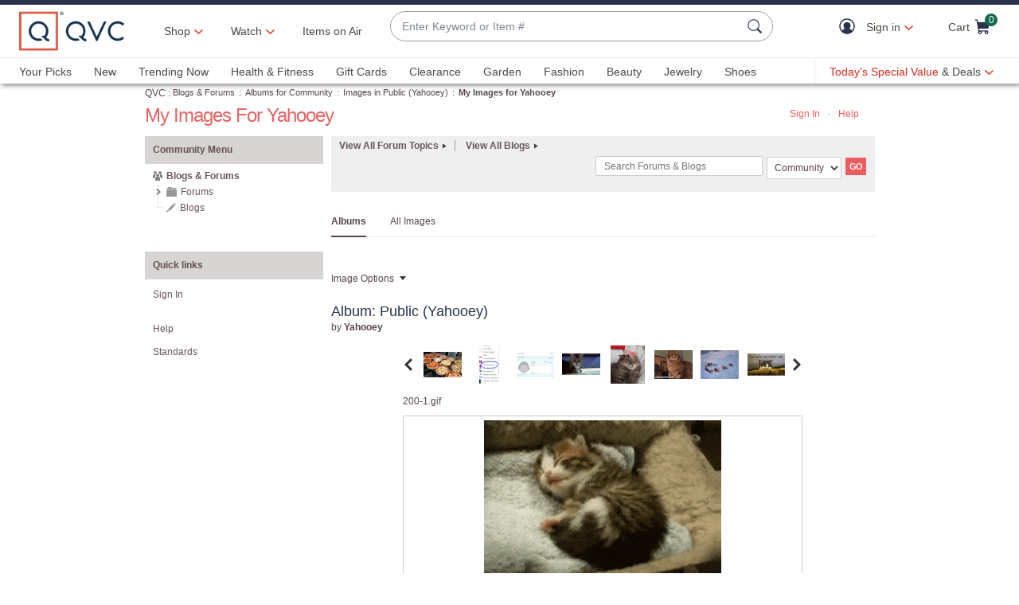

--- FILE ---
content_type: text/javascript; charset=utf-8
request_url: https://app.link/_r?sdk=web2.86.5&branch_key=key_live_kdsXO58ZZrQsaxYGNsmWcoghutb0B538&callback=branch_callback__0
body_size: 73
content:
/**/ typeof branch_callback__0 === 'function' && branch_callback__0("1543552436014810119");

--- FILE ---
content_type: text/javascript; charset=utf-8
request_url: https://app.link/_r?sdk=web2.86.5&branch_key=key_live_nEkZQDuMhVduEieXjJYAfofbuzf0yGoe&callback=branch_callback__0
body_size: 70
content:
/**/ typeof branch_callback__0 === 'function' && branch_callback__0("1543552436015644829");